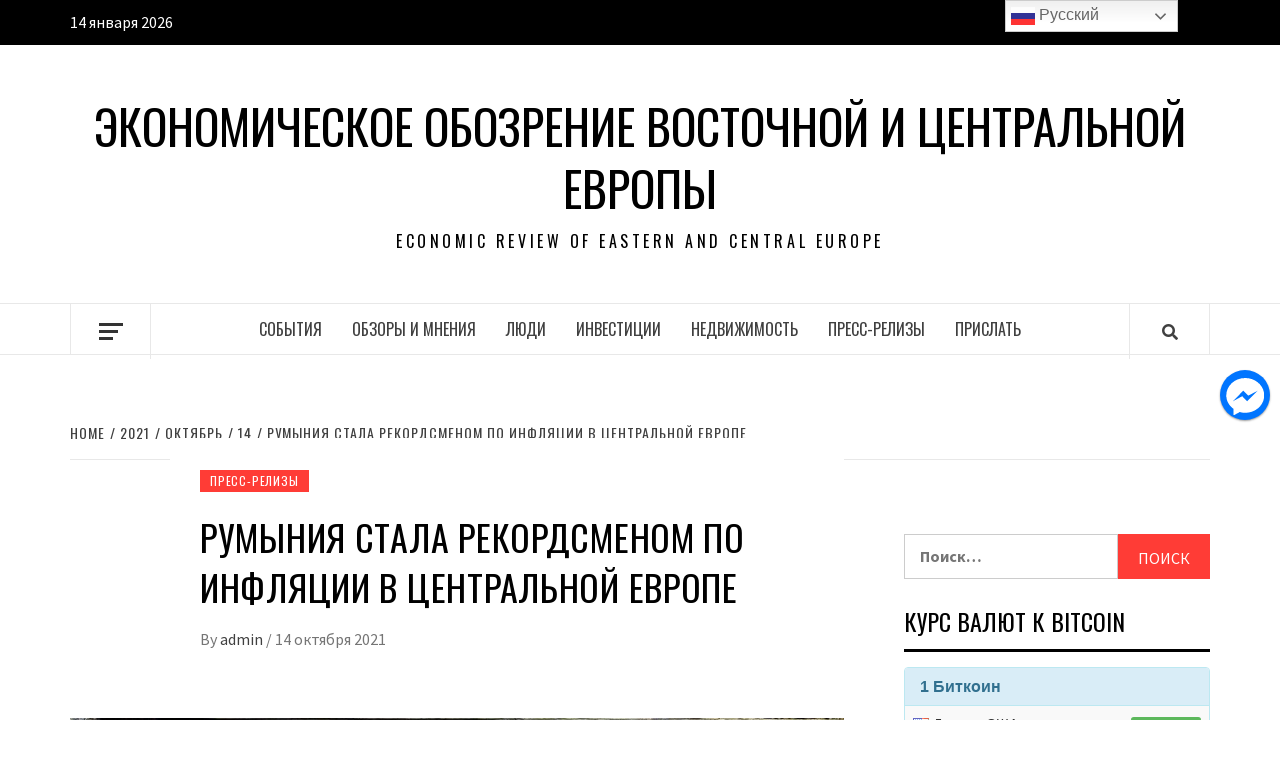

--- FILE ---
content_type: text/html; charset=UTF-8
request_url: https://erece.org/2021/10/14/rumyniya-stala-rekordsmenom-po-inflyatsii-v-tsentralnoj-evrope/
body_size: 17665
content:
<!doctype html>
<html lang="ru-RU">
<head>
    <meta charset="UTF-8">
    <meta name="viewport" content="width=device-width, initial-scale=1">
    <link rel="profile" href="http://gmpg.org/xfn/11">

    <title>Румыния стала рекордсменом по инфляции в Центральной Европе &#8212; Экономическое обозрение Восточной и Центральной Европы</title>
<meta name='robots' content='max-image-preview:large' />
<link rel='dns-prefetch' href='//fonts.googleapis.com' />
<link rel="alternate" type="application/rss+xml" title="Экономическое обозрение Восточной и Центральной Европы &raquo; Лента" href="https://erece.org/feed/" />
		<!-- This site uses the Google Analytics by MonsterInsights plugin v8.11.0 - Using Analytics tracking - https://www.monsterinsights.com/ -->
							<script
				src="//www.googletagmanager.com/gtag/js?id=UA-188669797-1"  data-cfasync="false" data-wpfc-render="false" type="text/javascript" async></script>
			<script data-cfasync="false" data-wpfc-render="false" type="text/javascript">
				var mi_version = '8.11.0';
				var mi_track_user = true;
				var mi_no_track_reason = '';
				
								var disableStrs = [
															'ga-disable-UA-188669797-1',
									];

				/* Function to detect opted out users */
				function __gtagTrackerIsOptedOut() {
					for (var index = 0; index < disableStrs.length; index++) {
						if (document.cookie.indexOf(disableStrs[index] + '=true') > -1) {
							return true;
						}
					}

					return false;
				}

				/* Disable tracking if the opt-out cookie exists. */
				if (__gtagTrackerIsOptedOut()) {
					for (var index = 0; index < disableStrs.length; index++) {
						window[disableStrs[index]] = true;
					}
				}

				/* Opt-out function */
				function __gtagTrackerOptout() {
					for (var index = 0; index < disableStrs.length; index++) {
						document.cookie = disableStrs[index] + '=true; expires=Thu, 31 Dec 2099 23:59:59 UTC; path=/';
						window[disableStrs[index]] = true;
					}
				}

				if ('undefined' === typeof gaOptout) {
					function gaOptout() {
						__gtagTrackerOptout();
					}
				}
								window.dataLayer = window.dataLayer || [];

				window.MonsterInsightsDualTracker = {
					helpers: {},
					trackers: {},
				};
				if (mi_track_user) {
					function __gtagDataLayer() {
						dataLayer.push(arguments);
					}

					function __gtagTracker(type, name, parameters) {
						if (!parameters) {
							parameters = {};
						}

						if (parameters.send_to) {
							__gtagDataLayer.apply(null, arguments);
							return;
						}

						if (type === 'event') {
							
														parameters.send_to = monsterinsights_frontend.ua;
							__gtagDataLayer(type, name, parameters);
													} else {
							__gtagDataLayer.apply(null, arguments);
						}
					}

					__gtagTracker('js', new Date());
					__gtagTracker('set', {
						'developer_id.dZGIzZG': true,
											});
															__gtagTracker('config', 'UA-188669797-1', {"forceSSL":"true","link_attribution":"true"} );
										window.gtag = __gtagTracker;										(function () {
						/* https://developers.google.com/analytics/devguides/collection/analyticsjs/ */
						/* ga and __gaTracker compatibility shim. */
						var noopfn = function () {
							return null;
						};
						var newtracker = function () {
							return new Tracker();
						};
						var Tracker = function () {
							return null;
						};
						var p = Tracker.prototype;
						p.get = noopfn;
						p.set = noopfn;
						p.send = function () {
							var args = Array.prototype.slice.call(arguments);
							args.unshift('send');
							__gaTracker.apply(null, args);
						};
						var __gaTracker = function () {
							var len = arguments.length;
							if (len === 0) {
								return;
							}
							var f = arguments[len - 1];
							if (typeof f !== 'object' || f === null || typeof f.hitCallback !== 'function') {
								if ('send' === arguments[0]) {
									var hitConverted, hitObject = false, action;
									if ('event' === arguments[1]) {
										if ('undefined' !== typeof arguments[3]) {
											hitObject = {
												'eventAction': arguments[3],
												'eventCategory': arguments[2],
												'eventLabel': arguments[4],
												'value': arguments[5] ? arguments[5] : 1,
											}
										}
									}
									if ('pageview' === arguments[1]) {
										if ('undefined' !== typeof arguments[2]) {
											hitObject = {
												'eventAction': 'page_view',
												'page_path': arguments[2],
											}
										}
									}
									if (typeof arguments[2] === 'object') {
										hitObject = arguments[2];
									}
									if (typeof arguments[5] === 'object') {
										Object.assign(hitObject, arguments[5]);
									}
									if ('undefined' !== typeof arguments[1].hitType) {
										hitObject = arguments[1];
										if ('pageview' === hitObject.hitType) {
											hitObject.eventAction = 'page_view';
										}
									}
									if (hitObject) {
										action = 'timing' === arguments[1].hitType ? 'timing_complete' : hitObject.eventAction;
										hitConverted = mapArgs(hitObject);
										__gtagTracker('event', action, hitConverted);
									}
								}
								return;
							}

							function mapArgs(args) {
								var arg, hit = {};
								var gaMap = {
									'eventCategory': 'event_category',
									'eventAction': 'event_action',
									'eventLabel': 'event_label',
									'eventValue': 'event_value',
									'nonInteraction': 'non_interaction',
									'timingCategory': 'event_category',
									'timingVar': 'name',
									'timingValue': 'value',
									'timingLabel': 'event_label',
									'page': 'page_path',
									'location': 'page_location',
									'title': 'page_title',
								};
								for (arg in args) {
																		if (!(!args.hasOwnProperty(arg) || !gaMap.hasOwnProperty(arg))) {
										hit[gaMap[arg]] = args[arg];
									} else {
										hit[arg] = args[arg];
									}
								}
								return hit;
							}

							try {
								f.hitCallback();
							} catch (ex) {
							}
						};
						__gaTracker.create = newtracker;
						__gaTracker.getByName = newtracker;
						__gaTracker.getAll = function () {
							return [];
						};
						__gaTracker.remove = noopfn;
						__gaTracker.loaded = true;
						window['__gaTracker'] = __gaTracker;
					})();
									} else {
										console.log("");
					(function () {
						function __gtagTracker() {
							return null;
						}

						window['__gtagTracker'] = __gtagTracker;
						window['gtag'] = __gtagTracker;
					})();
									}
			</script>
				<!-- / Google Analytics by MonsterInsights -->
		<script type="text/javascript">
window._wpemojiSettings = {"baseUrl":"https:\/\/s.w.org\/images\/core\/emoji\/14.0.0\/72x72\/","ext":".png","svgUrl":"https:\/\/s.w.org\/images\/core\/emoji\/14.0.0\/svg\/","svgExt":".svg","source":{"concatemoji":"https:\/\/erece.org\/wp-includes\/js\/wp-emoji-release.min.js?ver=6.1.9"}};
/*! This file is auto-generated */
!function(e,a,t){var n,r,o,i=a.createElement("canvas"),p=i.getContext&&i.getContext("2d");function s(e,t){var a=String.fromCharCode,e=(p.clearRect(0,0,i.width,i.height),p.fillText(a.apply(this,e),0,0),i.toDataURL());return p.clearRect(0,0,i.width,i.height),p.fillText(a.apply(this,t),0,0),e===i.toDataURL()}function c(e){var t=a.createElement("script");t.src=e,t.defer=t.type="text/javascript",a.getElementsByTagName("head")[0].appendChild(t)}for(o=Array("flag","emoji"),t.supports={everything:!0,everythingExceptFlag:!0},r=0;r<o.length;r++)t.supports[o[r]]=function(e){if(p&&p.fillText)switch(p.textBaseline="top",p.font="600 32px Arial",e){case"flag":return s([127987,65039,8205,9895,65039],[127987,65039,8203,9895,65039])?!1:!s([55356,56826,55356,56819],[55356,56826,8203,55356,56819])&&!s([55356,57332,56128,56423,56128,56418,56128,56421,56128,56430,56128,56423,56128,56447],[55356,57332,8203,56128,56423,8203,56128,56418,8203,56128,56421,8203,56128,56430,8203,56128,56423,8203,56128,56447]);case"emoji":return!s([129777,127995,8205,129778,127999],[129777,127995,8203,129778,127999])}return!1}(o[r]),t.supports.everything=t.supports.everything&&t.supports[o[r]],"flag"!==o[r]&&(t.supports.everythingExceptFlag=t.supports.everythingExceptFlag&&t.supports[o[r]]);t.supports.everythingExceptFlag=t.supports.everythingExceptFlag&&!t.supports.flag,t.DOMReady=!1,t.readyCallback=function(){t.DOMReady=!0},t.supports.everything||(n=function(){t.readyCallback()},a.addEventListener?(a.addEventListener("DOMContentLoaded",n,!1),e.addEventListener("load",n,!1)):(e.attachEvent("onload",n),a.attachEvent("onreadystatechange",function(){"complete"===a.readyState&&t.readyCallback()})),(e=t.source||{}).concatemoji?c(e.concatemoji):e.wpemoji&&e.twemoji&&(c(e.twemoji),c(e.wpemoji)))}(window,document,window._wpemojiSettings);
</script>
<style type="text/css">
img.wp-smiley,
img.emoji {
	display: inline !important;
	border: none !important;
	box-shadow: none !important;
	height: 1em !important;
	width: 1em !important;
	margin: 0 0.07em !important;
	vertical-align: -0.1em !important;
	background: none !important;
	padding: 0 !important;
}
</style>
	<link rel='stylesheet' id='wp-block-library-css' href='https://erece.org/wp-includes/css/dist/block-library/style.min.css?ver=6.1.9' type='text/css' media='all' />
<link rel='stylesheet' id='classic-theme-styles-css' href='https://erece.org/wp-includes/css/classic-themes.min.css?ver=1' type='text/css' media='all' />
<style id='global-styles-inline-css' type='text/css'>
body{--wp--preset--color--black: #000000;--wp--preset--color--cyan-bluish-gray: #abb8c3;--wp--preset--color--white: #ffffff;--wp--preset--color--pale-pink: #f78da7;--wp--preset--color--vivid-red: #cf2e2e;--wp--preset--color--luminous-vivid-orange: #ff6900;--wp--preset--color--luminous-vivid-amber: #fcb900;--wp--preset--color--light-green-cyan: #7bdcb5;--wp--preset--color--vivid-green-cyan: #00d084;--wp--preset--color--pale-cyan-blue: #8ed1fc;--wp--preset--color--vivid-cyan-blue: #0693e3;--wp--preset--color--vivid-purple: #9b51e0;--wp--preset--gradient--vivid-cyan-blue-to-vivid-purple: linear-gradient(135deg,rgba(6,147,227,1) 0%,rgb(155,81,224) 100%);--wp--preset--gradient--light-green-cyan-to-vivid-green-cyan: linear-gradient(135deg,rgb(122,220,180) 0%,rgb(0,208,130) 100%);--wp--preset--gradient--luminous-vivid-amber-to-luminous-vivid-orange: linear-gradient(135deg,rgba(252,185,0,1) 0%,rgba(255,105,0,1) 100%);--wp--preset--gradient--luminous-vivid-orange-to-vivid-red: linear-gradient(135deg,rgba(255,105,0,1) 0%,rgb(207,46,46) 100%);--wp--preset--gradient--very-light-gray-to-cyan-bluish-gray: linear-gradient(135deg,rgb(238,238,238) 0%,rgb(169,184,195) 100%);--wp--preset--gradient--cool-to-warm-spectrum: linear-gradient(135deg,rgb(74,234,220) 0%,rgb(151,120,209) 20%,rgb(207,42,186) 40%,rgb(238,44,130) 60%,rgb(251,105,98) 80%,rgb(254,248,76) 100%);--wp--preset--gradient--blush-light-purple: linear-gradient(135deg,rgb(255,206,236) 0%,rgb(152,150,240) 100%);--wp--preset--gradient--blush-bordeaux: linear-gradient(135deg,rgb(254,205,165) 0%,rgb(254,45,45) 50%,rgb(107,0,62) 100%);--wp--preset--gradient--luminous-dusk: linear-gradient(135deg,rgb(255,203,112) 0%,rgb(199,81,192) 50%,rgb(65,88,208) 100%);--wp--preset--gradient--pale-ocean: linear-gradient(135deg,rgb(255,245,203) 0%,rgb(182,227,212) 50%,rgb(51,167,181) 100%);--wp--preset--gradient--electric-grass: linear-gradient(135deg,rgb(202,248,128) 0%,rgb(113,206,126) 100%);--wp--preset--gradient--midnight: linear-gradient(135deg,rgb(2,3,129) 0%,rgb(40,116,252) 100%);--wp--preset--duotone--dark-grayscale: url('#wp-duotone-dark-grayscale');--wp--preset--duotone--grayscale: url('#wp-duotone-grayscale');--wp--preset--duotone--purple-yellow: url('#wp-duotone-purple-yellow');--wp--preset--duotone--blue-red: url('#wp-duotone-blue-red');--wp--preset--duotone--midnight: url('#wp-duotone-midnight');--wp--preset--duotone--magenta-yellow: url('#wp-duotone-magenta-yellow');--wp--preset--duotone--purple-green: url('#wp-duotone-purple-green');--wp--preset--duotone--blue-orange: url('#wp-duotone-blue-orange');--wp--preset--font-size--small: 13px;--wp--preset--font-size--medium: 20px;--wp--preset--font-size--large: 36px;--wp--preset--font-size--x-large: 42px;--wp--preset--spacing--20: 0.44rem;--wp--preset--spacing--30: 0.67rem;--wp--preset--spacing--40: 1rem;--wp--preset--spacing--50: 1.5rem;--wp--preset--spacing--60: 2.25rem;--wp--preset--spacing--70: 3.38rem;--wp--preset--spacing--80: 5.06rem;}:where(.is-layout-flex){gap: 0.5em;}body .is-layout-flow > .alignleft{float: left;margin-inline-start: 0;margin-inline-end: 2em;}body .is-layout-flow > .alignright{float: right;margin-inline-start: 2em;margin-inline-end: 0;}body .is-layout-flow > .aligncenter{margin-left: auto !important;margin-right: auto !important;}body .is-layout-constrained > .alignleft{float: left;margin-inline-start: 0;margin-inline-end: 2em;}body .is-layout-constrained > .alignright{float: right;margin-inline-start: 2em;margin-inline-end: 0;}body .is-layout-constrained > .aligncenter{margin-left: auto !important;margin-right: auto !important;}body .is-layout-constrained > :where(:not(.alignleft):not(.alignright):not(.alignfull)){max-width: var(--wp--style--global--content-size);margin-left: auto !important;margin-right: auto !important;}body .is-layout-constrained > .alignwide{max-width: var(--wp--style--global--wide-size);}body .is-layout-flex{display: flex;}body .is-layout-flex{flex-wrap: wrap;align-items: center;}body .is-layout-flex > *{margin: 0;}:where(.wp-block-columns.is-layout-flex){gap: 2em;}.has-black-color{color: var(--wp--preset--color--black) !important;}.has-cyan-bluish-gray-color{color: var(--wp--preset--color--cyan-bluish-gray) !important;}.has-white-color{color: var(--wp--preset--color--white) !important;}.has-pale-pink-color{color: var(--wp--preset--color--pale-pink) !important;}.has-vivid-red-color{color: var(--wp--preset--color--vivid-red) !important;}.has-luminous-vivid-orange-color{color: var(--wp--preset--color--luminous-vivid-orange) !important;}.has-luminous-vivid-amber-color{color: var(--wp--preset--color--luminous-vivid-amber) !important;}.has-light-green-cyan-color{color: var(--wp--preset--color--light-green-cyan) !important;}.has-vivid-green-cyan-color{color: var(--wp--preset--color--vivid-green-cyan) !important;}.has-pale-cyan-blue-color{color: var(--wp--preset--color--pale-cyan-blue) !important;}.has-vivid-cyan-blue-color{color: var(--wp--preset--color--vivid-cyan-blue) !important;}.has-vivid-purple-color{color: var(--wp--preset--color--vivid-purple) !important;}.has-black-background-color{background-color: var(--wp--preset--color--black) !important;}.has-cyan-bluish-gray-background-color{background-color: var(--wp--preset--color--cyan-bluish-gray) !important;}.has-white-background-color{background-color: var(--wp--preset--color--white) !important;}.has-pale-pink-background-color{background-color: var(--wp--preset--color--pale-pink) !important;}.has-vivid-red-background-color{background-color: var(--wp--preset--color--vivid-red) !important;}.has-luminous-vivid-orange-background-color{background-color: var(--wp--preset--color--luminous-vivid-orange) !important;}.has-luminous-vivid-amber-background-color{background-color: var(--wp--preset--color--luminous-vivid-amber) !important;}.has-light-green-cyan-background-color{background-color: var(--wp--preset--color--light-green-cyan) !important;}.has-vivid-green-cyan-background-color{background-color: var(--wp--preset--color--vivid-green-cyan) !important;}.has-pale-cyan-blue-background-color{background-color: var(--wp--preset--color--pale-cyan-blue) !important;}.has-vivid-cyan-blue-background-color{background-color: var(--wp--preset--color--vivid-cyan-blue) !important;}.has-vivid-purple-background-color{background-color: var(--wp--preset--color--vivid-purple) !important;}.has-black-border-color{border-color: var(--wp--preset--color--black) !important;}.has-cyan-bluish-gray-border-color{border-color: var(--wp--preset--color--cyan-bluish-gray) !important;}.has-white-border-color{border-color: var(--wp--preset--color--white) !important;}.has-pale-pink-border-color{border-color: var(--wp--preset--color--pale-pink) !important;}.has-vivid-red-border-color{border-color: var(--wp--preset--color--vivid-red) !important;}.has-luminous-vivid-orange-border-color{border-color: var(--wp--preset--color--luminous-vivid-orange) !important;}.has-luminous-vivid-amber-border-color{border-color: var(--wp--preset--color--luminous-vivid-amber) !important;}.has-light-green-cyan-border-color{border-color: var(--wp--preset--color--light-green-cyan) !important;}.has-vivid-green-cyan-border-color{border-color: var(--wp--preset--color--vivid-green-cyan) !important;}.has-pale-cyan-blue-border-color{border-color: var(--wp--preset--color--pale-cyan-blue) !important;}.has-vivid-cyan-blue-border-color{border-color: var(--wp--preset--color--vivid-cyan-blue) !important;}.has-vivid-purple-border-color{border-color: var(--wp--preset--color--vivid-purple) !important;}.has-vivid-cyan-blue-to-vivid-purple-gradient-background{background: var(--wp--preset--gradient--vivid-cyan-blue-to-vivid-purple) !important;}.has-light-green-cyan-to-vivid-green-cyan-gradient-background{background: var(--wp--preset--gradient--light-green-cyan-to-vivid-green-cyan) !important;}.has-luminous-vivid-amber-to-luminous-vivid-orange-gradient-background{background: var(--wp--preset--gradient--luminous-vivid-amber-to-luminous-vivid-orange) !important;}.has-luminous-vivid-orange-to-vivid-red-gradient-background{background: var(--wp--preset--gradient--luminous-vivid-orange-to-vivid-red) !important;}.has-very-light-gray-to-cyan-bluish-gray-gradient-background{background: var(--wp--preset--gradient--very-light-gray-to-cyan-bluish-gray) !important;}.has-cool-to-warm-spectrum-gradient-background{background: var(--wp--preset--gradient--cool-to-warm-spectrum) !important;}.has-blush-light-purple-gradient-background{background: var(--wp--preset--gradient--blush-light-purple) !important;}.has-blush-bordeaux-gradient-background{background: var(--wp--preset--gradient--blush-bordeaux) !important;}.has-luminous-dusk-gradient-background{background: var(--wp--preset--gradient--luminous-dusk) !important;}.has-pale-ocean-gradient-background{background: var(--wp--preset--gradient--pale-ocean) !important;}.has-electric-grass-gradient-background{background: var(--wp--preset--gradient--electric-grass) !important;}.has-midnight-gradient-background{background: var(--wp--preset--gradient--midnight) !important;}.has-small-font-size{font-size: var(--wp--preset--font-size--small) !important;}.has-medium-font-size{font-size: var(--wp--preset--font-size--medium) !important;}.has-large-font-size{font-size: var(--wp--preset--font-size--large) !important;}.has-x-large-font-size{font-size: var(--wp--preset--font-size--x-large) !important;}
.wp-block-navigation a:where(:not(.wp-element-button)){color: inherit;}
:where(.wp-block-columns.is-layout-flex){gap: 2em;}
.wp-block-pullquote{font-size: 1.5em;line-height: 1.6;}
</style>
<link rel='stylesheet' id='zenwidgetcss-css' href='https://erece.org/wp-content/plugins/widget-for-yandex-zen/css/widget-for-yandex-zen.css?ver=6.1.9' type='text/css' media='all' />
<link rel='stylesheet' id='spu-public-css-css' href='https://erece.org/wp-content/plugins/popups/public/assets/css/public.css?ver=1.9.3.8' type='text/css' media='all' />
<link rel='stylesheet' id='font-awesome-v5-css' href='https://erece.org/wp-content/themes/elegant-magazine/assets/font-awesome-v5/css/fontawesome-all.min.css?ver=6.1.9' type='text/css' media='all' />
<link rel='stylesheet' id='bootstrap-css' href='https://erece.org/wp-content/themes/elegant-magazine/assets/bootstrap/css/bootstrap.min.css?ver=6.1.9' type='text/css' media='all' />
<link rel='stylesheet' id='slick-css' href='https://erece.org/wp-content/themes/elegant-magazine/assets/slick/css/slick.min.css?ver=6.1.9' type='text/css' media='all' />
<link rel='stylesheet' id='sidr-css' href='https://erece.org/wp-content/themes/elegant-magazine/assets/sidr/css/jquery.sidr.dark.css?ver=6.1.9' type='text/css' media='all' />
<link rel='stylesheet' id='elegant-magazine-google-fonts-css' href='https://fonts.googleapis.com/css?family=Oswald:300,400,700|Source%20Sans%20Pro:400,400i,700,700i&#038;subset=latin,latin-ext' type='text/css' media='all' />
<link rel='stylesheet' id='elegant-magazine-style-css' href='https://erece.org/wp-content/themes/elegant-magazine/style.css?ver=6.1.9' type='text/css' media='all' />
<style id='elegant-magazine-style-inline-css' type='text/css'>


                .top-masthead {
        background: #000000;
        }
        .top-masthead-overlay{
        background: rgba(0,0,0,0.75);
        }
        
                .top-masthead, .top-masthead a {
        color: #ffffff;

        }

    

        
</style>
<link rel='stylesheet' id='popup-messenger-css' href='https://erece.org/wp-content/plugins/wp-facebook-messenger/frontend/css/popup.css?ver=1.0.0' type='text/css' media='all' />
<link rel='stylesheet' id='messenger-css' href='https://erece.org/wp-content/plugins/wp-facebook-messenger/frontend/css/messenger.css?ver=1.0.1' type='text/css' media='all' />
<script type='text/javascript' src='https://erece.org/wp-content/plugins/google-analytics-for-wordpress/assets/js/frontend-gtag.min.js?ver=8.11.0' id='monsterinsights-frontend-script-js'></script>
<script data-cfasync="false" data-wpfc-render="false" type="text/javascript" id='monsterinsights-frontend-script-js-extra'>/* <![CDATA[ */
var monsterinsights_frontend = {"js_events_tracking":"true","download_extensions":"doc,pdf,ppt,zip,xls,docx,pptx,xlsx","inbound_paths":"[{\"path\":\"\\\/go\\\/\",\"label\":\"affiliate\"},{\"path\":\"\\\/recommend\\\/\",\"label\":\"affiliate\"}]","home_url":"https:\/\/erece.org","hash_tracking":"false","ua":"UA-188669797-1","v4_id":""};/* ]]> */
</script>
<script type='text/javascript' src='https://erece.org/wp-includes/js/jquery/jquery.min.js?ver=3.6.1' id='jquery-core-js'></script>
<script type='text/javascript' src='https://erece.org/wp-includes/js/jquery/jquery-migrate.min.js?ver=3.3.2' id='jquery-migrate-js'></script>
<script type='text/javascript' src='https://erece.org/wp-content/plugins/useful-banner-manager/scripts.js?ver=6.1.9' id='ubm-scripts-js'></script>
<link rel="https://api.w.org/" href="https://erece.org/wp-json/" /><link rel="alternate" type="application/json" href="https://erece.org/wp-json/wp/v2/posts/9753" /><link rel="EditURI" type="application/rsd+xml" title="RSD" href="https://erece.org/xmlrpc.php?rsd" />
<link rel="wlwmanifest" type="application/wlwmanifest+xml" href="https://erece.org/wp-includes/wlwmanifest.xml" />
<meta name="generator" content="WordPress 6.1.9" />
<link rel="canonical" href="https://erece.org/2021/10/14/rumyniya-stala-rekordsmenom-po-inflyatsii-v-tsentralnoj-evrope/" />
<link rel='shortlink' href='https://erece.org/?p=9753' />
<link rel="alternate" type="application/json+oembed" href="https://erece.org/wp-json/oembed/1.0/embed?url=https%3A%2F%2Ferece.org%2F2021%2F10%2F14%2Frumyniya-stala-rekordsmenom-po-inflyatsii-v-tsentralnoj-evrope%2F" />
<link rel="alternate" type="text/xml+oembed" href="https://erece.org/wp-json/oembed/1.0/embed?url=https%3A%2F%2Ferece.org%2F2021%2F10%2F14%2Frumyniya-stala-rekordsmenom-po-inflyatsii-v-tsentralnoj-evrope%2F&#038;format=xml" />
      <style>
      img.wp-post-image{ display: none !important; }
      </style>
          <style type="text/css">

        .chatHead{
            background: #0075FF url(https://erece.org/wp-content/plugins/wp-facebook-messenger/frontend/images/facebook-messenger.svg) center center no-repeat;
            background-size: 50% auto;
        }
        .drag-wrapper .thing .circle {
            background: #0075FF;
        }
        .nj-facebook-messenger {
            background: #0075FF url(https://erece.org/wp-content/plugins/wp-facebook-messenger/frontend/images/facebook-messenger.svg) 15px center no-repeat;
            background-size: auto 55%;
            padding: 8px 15px;
            color: #fff !important;
            border-radius: 3px;
            padding-left: 40px;
            display: inline-block;
            margin-top: 5px;
        }
        .send-app a {
            background: #0075FF        }
        .nj-facebook-messenger:hover {
            opacity: 0.8;
        }

    </style>
            <style type="text/css">
                        .site-title a,
            .site-description {
                color: #000000;
            }

                    </style>
        <link rel="icon" href="https://erece.org/wp-content/uploads/2018/02/cropped-eo-bkank-32x32.jpg" sizes="32x32" />
<link rel="icon" href="https://erece.org/wp-content/uploads/2018/02/cropped-eo-bkank-192x192.jpg" sizes="192x192" />
<link rel="apple-touch-icon" href="https://erece.org/wp-content/uploads/2018/02/cropped-eo-bkank-180x180.jpg" />
<meta name="msapplication-TileImage" content="https://erece.org/wp-content/uploads/2018/02/cropped-eo-bkank-270x270.jpg" />
</head>

<body class="post-template-default single single-post postid-9753 single-format-standard align-content-left disable-default-home-content">

<svg xmlns="http://www.w3.org/2000/svg" viewBox="0 0 0 0" width="0" height="0" focusable="false" role="none" style="visibility: hidden; position: absolute; left: -9999px; overflow: hidden;" ><defs><filter id="wp-duotone-dark-grayscale"><feColorMatrix color-interpolation-filters="sRGB" type="matrix" values=" .299 .587 .114 0 0 .299 .587 .114 0 0 .299 .587 .114 0 0 .299 .587 .114 0 0 " /><feComponentTransfer color-interpolation-filters="sRGB" ><feFuncR type="table" tableValues="0 0.49803921568627" /><feFuncG type="table" tableValues="0 0.49803921568627" /><feFuncB type="table" tableValues="0 0.49803921568627" /><feFuncA type="table" tableValues="1 1" /></feComponentTransfer><feComposite in2="SourceGraphic" operator="in" /></filter></defs></svg><svg xmlns="http://www.w3.org/2000/svg" viewBox="0 0 0 0" width="0" height="0" focusable="false" role="none" style="visibility: hidden; position: absolute; left: -9999px; overflow: hidden;" ><defs><filter id="wp-duotone-grayscale"><feColorMatrix color-interpolation-filters="sRGB" type="matrix" values=" .299 .587 .114 0 0 .299 .587 .114 0 0 .299 .587 .114 0 0 .299 .587 .114 0 0 " /><feComponentTransfer color-interpolation-filters="sRGB" ><feFuncR type="table" tableValues="0 1" /><feFuncG type="table" tableValues="0 1" /><feFuncB type="table" tableValues="0 1" /><feFuncA type="table" tableValues="1 1" /></feComponentTransfer><feComposite in2="SourceGraphic" operator="in" /></filter></defs></svg><svg xmlns="http://www.w3.org/2000/svg" viewBox="0 0 0 0" width="0" height="0" focusable="false" role="none" style="visibility: hidden; position: absolute; left: -9999px; overflow: hidden;" ><defs><filter id="wp-duotone-purple-yellow"><feColorMatrix color-interpolation-filters="sRGB" type="matrix" values=" .299 .587 .114 0 0 .299 .587 .114 0 0 .299 .587 .114 0 0 .299 .587 .114 0 0 " /><feComponentTransfer color-interpolation-filters="sRGB" ><feFuncR type="table" tableValues="0.54901960784314 0.98823529411765" /><feFuncG type="table" tableValues="0 1" /><feFuncB type="table" tableValues="0.71764705882353 0.25490196078431" /><feFuncA type="table" tableValues="1 1" /></feComponentTransfer><feComposite in2="SourceGraphic" operator="in" /></filter></defs></svg><svg xmlns="http://www.w3.org/2000/svg" viewBox="0 0 0 0" width="0" height="0" focusable="false" role="none" style="visibility: hidden; position: absolute; left: -9999px; overflow: hidden;" ><defs><filter id="wp-duotone-blue-red"><feColorMatrix color-interpolation-filters="sRGB" type="matrix" values=" .299 .587 .114 0 0 .299 .587 .114 0 0 .299 .587 .114 0 0 .299 .587 .114 0 0 " /><feComponentTransfer color-interpolation-filters="sRGB" ><feFuncR type="table" tableValues="0 1" /><feFuncG type="table" tableValues="0 0.27843137254902" /><feFuncB type="table" tableValues="0.5921568627451 0.27843137254902" /><feFuncA type="table" tableValues="1 1" /></feComponentTransfer><feComposite in2="SourceGraphic" operator="in" /></filter></defs></svg><svg xmlns="http://www.w3.org/2000/svg" viewBox="0 0 0 0" width="0" height="0" focusable="false" role="none" style="visibility: hidden; position: absolute; left: -9999px; overflow: hidden;" ><defs><filter id="wp-duotone-midnight"><feColorMatrix color-interpolation-filters="sRGB" type="matrix" values=" .299 .587 .114 0 0 .299 .587 .114 0 0 .299 .587 .114 0 0 .299 .587 .114 0 0 " /><feComponentTransfer color-interpolation-filters="sRGB" ><feFuncR type="table" tableValues="0 0" /><feFuncG type="table" tableValues="0 0.64705882352941" /><feFuncB type="table" tableValues="0 1" /><feFuncA type="table" tableValues="1 1" /></feComponentTransfer><feComposite in2="SourceGraphic" operator="in" /></filter></defs></svg><svg xmlns="http://www.w3.org/2000/svg" viewBox="0 0 0 0" width="0" height="0" focusable="false" role="none" style="visibility: hidden; position: absolute; left: -9999px; overflow: hidden;" ><defs><filter id="wp-duotone-magenta-yellow"><feColorMatrix color-interpolation-filters="sRGB" type="matrix" values=" .299 .587 .114 0 0 .299 .587 .114 0 0 .299 .587 .114 0 0 .299 .587 .114 0 0 " /><feComponentTransfer color-interpolation-filters="sRGB" ><feFuncR type="table" tableValues="0.78039215686275 1" /><feFuncG type="table" tableValues="0 0.94901960784314" /><feFuncB type="table" tableValues="0.35294117647059 0.47058823529412" /><feFuncA type="table" tableValues="1 1" /></feComponentTransfer><feComposite in2="SourceGraphic" operator="in" /></filter></defs></svg><svg xmlns="http://www.w3.org/2000/svg" viewBox="0 0 0 0" width="0" height="0" focusable="false" role="none" style="visibility: hidden; position: absolute; left: -9999px; overflow: hidden;" ><defs><filter id="wp-duotone-purple-green"><feColorMatrix color-interpolation-filters="sRGB" type="matrix" values=" .299 .587 .114 0 0 .299 .587 .114 0 0 .299 .587 .114 0 0 .299 .587 .114 0 0 " /><feComponentTransfer color-interpolation-filters="sRGB" ><feFuncR type="table" tableValues="0.65098039215686 0.40392156862745" /><feFuncG type="table" tableValues="0 1" /><feFuncB type="table" tableValues="0.44705882352941 0.4" /><feFuncA type="table" tableValues="1 1" /></feComponentTransfer><feComposite in2="SourceGraphic" operator="in" /></filter></defs></svg><svg xmlns="http://www.w3.org/2000/svg" viewBox="0 0 0 0" width="0" height="0" focusable="false" role="none" style="visibility: hidden; position: absolute; left: -9999px; overflow: hidden;" ><defs><filter id="wp-duotone-blue-orange"><feColorMatrix color-interpolation-filters="sRGB" type="matrix" values=" .299 .587 .114 0 0 .299 .587 .114 0 0 .299 .587 .114 0 0 .299 .587 .114 0 0 " /><feComponentTransfer color-interpolation-filters="sRGB" ><feFuncR type="table" tableValues="0.098039215686275 1" /><feFuncG type="table" tableValues="0 0.66274509803922" /><feFuncB type="table" tableValues="0.84705882352941 0.41960784313725" /><feFuncA type="table" tableValues="1 1" /></feComponentTransfer><feComposite in2="SourceGraphic" operator="in" /></filter></defs></svg>

<div id="page" class="site">
    <a class="skip-link screen-reader-text" href="#content">Skip to content</a>
            <div class="top-masthead ">
            <div class="container">
                <div class="row">
                                            <div class="col-xs-12 col-sm-12 col-md-8 device-center">
                                                                    <span class="topbar-date">
                                        14 января 2026                                    </span>

                               
                                                        </div>
                                                                <div class="col-xs-12 col-sm-12 col-md-4 pull-right">
                                                    </div>
                                    </div>
            </div>
        </div> <!--    Topbar Ends-->
        <header id="masthead" class="site-header">
                <div class="masthead-banner " data-background="">
			<!-- <div style="margin-bottom:50px;">
				<center><a href="https://itcmchina.com/" target="_blank"><img src="https://erece.org/wp-content/uploads/2022/05/ITCMC_CTWC_2022_730x90_EN.jpg" border="0" alt="IT&CM China and CTW China"></a></center>
			</div> -->
            <div class="container">
                <div class="row">
                    <div class="col-md-12">
                        <div class="site-branding">
                                                            <p class="site-title font-family-1">
                                    <a href="https://erece.org/" rel="home">Экономическое обозрение Восточной и Центральной Европы</a>
                                </p>
                            
                                                            <p class="site-description">Economic Review of Eastern and Central Europe</p>
                                                    </div>
                    </div>
                </div>
            </div>
        </div>
        <nav id="site-navigation" class="main-navigation">
            <div class="container">
                <div class="row">
                    <div class="col-md-12">
                        <div class="navigation-container">
                                                            <span class="offcanvas">
                                     <a href="#offcanvasCollapse" class="offcanvas-nav">
                                           <div class="offcanvas-menu">
                                               <span class="mbtn-top"></span>
                                               <span class="mbtn-mid"></span>
                                               <span class="mbtn-bot"></span>
                                           </div>
                                       </a>
                                </span>
                                                        <span class="af-search-click icon-search">
                                <a href="#"><i class="fa fa-search"></i></a>
                            </span>
                            <button class="toggle-menu" aria-controls="primary-menu">
                                <span class="screen-reader-text">Primary Menu</span>
                                 <i class="ham"></i>
                            </button>
                            <div class="menu main-menu"><ul id="primary-menu" class="menu"><li id="menu-item-1726" class="menu-item menu-item-type-taxonomy menu-item-object-category menu-item-1726"><a href="https://erece.org/sobytia/">События</a></li>
<li id="menu-item-2307" class="menu-item menu-item-type-taxonomy menu-item-object-category menu-item-2307"><a href="https://erece.org/analitycs/">Обзоры и Мнения</a></li>
<li id="menu-item-2187" class="menu-item menu-item-type-taxonomy menu-item-object-category menu-item-2187"><a href="https://erece.org/lyudi/">Люди</a></li>
<li id="menu-item-2170" class="menu-item menu-item-type-taxonomy menu-item-object-category menu-item-2170"><a href="https://erece.org/investitsii/">Инвестиции</a></li>
<li id="menu-item-4604" class="menu-item menu-item-type-taxonomy menu-item-object-category menu-item-4604"><a href="https://erece.org/property/">Недвижимость</a></li>
<li id="menu-item-2124" class="menu-item menu-item-type-taxonomy menu-item-object-category current-post-ancestor current-menu-parent current-post-parent menu-item-2124"><a href="https://erece.org/press-relizy/">Пресс-Релизы</a></li>
<li id="menu-item-2177" class="menu-item menu-item-type-post_type menu-item-object-page menu-item-2177"><a href="https://erece.org/prislat-press-reliz-prislat-novost/">Прислать</a></li>
</ul></div>                        </div>
                    </div>
                </div>
            </div>
        </nav>
    </header>

    <div id="af-search-wrap">
        <div class="af-search-box table-block">
            <div class="table-block-child v-center text-center">
                <form role="search" method="get" class="search-form" action="https://erece.org/">
				<label>
					<span class="screen-reader-text">Найти:</span>
					<input type="search" class="search-field" placeholder="Поиск&hellip;" value="" name="s" />
				</label>
				<input type="submit" class="search-submit" value="Поиск" />
			</form>            </div>
        </div>
        <div class="af-search-close af-search-click">
            <span></span>
            <span></span>
        </div>
    </div>

        <div id="content" class="site-content">
    

        <div class="em-breadcrumbs font-family-1">
            <div class="container">
                <div class="row">
                    <div class="col-sm-12">
                        <div role="navigation" aria-label="Breadcrumbs" class="breadcrumb-trail breadcrumbs" itemprop="breadcrumb"><ul class="trail-items" itemscope itemtype="http://schema.org/BreadcrumbList"><meta name="numberOfItems" content="5" /><meta name="itemListOrder" content="Ascending" /><li itemprop="itemListElement" itemscope itemtype="http://schema.org/ListItem" class="trail-item trail-begin"><a href="https://erece.org/" rel="home" itemprop="item"><span itemprop="name">Home</span></a><meta itemprop="position" content="1" /></li><li itemprop="itemListElement" itemscope itemtype="http://schema.org/ListItem" class="trail-item"><a href="https://erece.org/2021/" itemprop="item"><span itemprop="name">2021</span></a><meta itemprop="position" content="2" /></li><li itemprop="itemListElement" itemscope itemtype="http://schema.org/ListItem" class="trail-item"><a href="https://erece.org/2021/10/" itemprop="item"><span itemprop="name">Октябрь</span></a><meta itemprop="position" content="3" /></li><li itemprop="itemListElement" itemscope itemtype="http://schema.org/ListItem" class="trail-item"><a href="https://erece.org/2021/10/14/" itemprop="item"><span itemprop="name">14</span></a><meta itemprop="position" content="4" /></li><li itemprop="itemListElement" itemscope itemtype="http://schema.org/ListItem" class="trail-item trail-end"><a href="https://erece.org/2021/10/14/rumyniya-stala-rekordsmenom-po-inflyatsii-v-tsentralnoj-evrope/" itemprop="item"><span itemprop="name">Румыния стала рекордсменом по инфляции в Центральной Европе</span></a><meta itemprop="position" content="5" /></li></ul></div>                    </div>
                </div>
            </div>
        </div>


   
    <div id="primary" class="content-area">
        <main id="main" class="site-main">

                            <article id="post-9753" class="post-9753 post type-post status-publish format-standard has-post-thumbnail hentry category-press-relizy">
                    <header class="entry-header">
                    <div class="post-thumbnail full-width-image">
                    <img width="1024" height="576" src="https://erece.org/wp-content/uploads/2021/10/14.10-2-1024x576.jpg" class="attachment-elegant-magazine-featured size-elegant-magazine-featured wp-post-image" alt="" decoding="async" srcset="https://erece.org/wp-content/uploads/2021/10/14.10-2-1024x576.jpg 1024w, https://erece.org/wp-content/uploads/2021/10/14.10-2-800x450.jpg 800w, https://erece.org/wp-content/uploads/2021/10/14.10-2-768x432.jpg 768w, https://erece.org/wp-content/uploads/2021/10/14.10-2.jpg 1200w" sizes="(max-width: 1024px) 100vw, 1024px" />                </div>
            
            <div class="header-details-wrapper">
        <div class="entry-header-details">
                                        <div class="figure-categories figure-categories-bg">
                                        <span class="cat-links"> <a href="https://erece.org/press-relizy/" rel="category tag">Пресс-Релизы</a></span>                </div>
                        <h1 class="entry-title">Румыния стала рекордсменом по инфляции в Центральной Европе</h1>                                        <div class="post-item-metadata entry-meta">
                            <span class="item-metadata posts-author">
            <span class="">By</span>
            <a href="https://erece.org/author/admin/">
                admin            </a>
        </span>
        <span class="">/</span>
        <span class="item-metadata posts-date">
            14 октября 2021        </span>
                        </div>
                    </div>
    </div>
</header><!-- .entry-header -->





                    <div class="entry-content-wrap">
                                        <div class="entry-content">
                <p><img decoding="async" loading="lazy" class="aligncenter size-full wp-image-9754" src="https://erece.org/wp-content/uploads/2021/10/14.10-2.jpg" alt="" width="1200" height="675" srcset="https://erece.org/wp-content/uploads/2021/10/14.10-2.jpg 1200w, https://erece.org/wp-content/uploads/2021/10/14.10-2-800x450.jpg 800w, https://erece.org/wp-content/uploads/2021/10/14.10-2-768x432.jpg 768w, https://erece.org/wp-content/uploads/2021/10/14.10-2-1024x576.jpg 1024w" sizes="(max-width: 1200px) 100vw, 1200px" /></p>
<p><strong>Румыния стала первой страной Центральной Европы, где инфляция превысила 6%.</strong></p>
<p>В сентябре инфляция в стране ускорилась до 6,3% против 5,25%, зафиксированных в августе. Это самый высокий показатель за последние 10 лет. Таким образом, Румынии удалось «побить» рекорд Польши (5,7% в сентябре) и Венгрии (5,5%).</p>
<p>Темпы роста инфляции в Румынии поразили даже экономистов. Еще в июне цены там росли темпом 3,9% годовых, в июле это было уже 5,0%, а в августе – 5,3%. Впрочем, лихорадит весь регион. Самую высокую за 13 последних лет инфляцию зафиксировала Чехия.</p>
<p><em>Фото: Pixabay</em></p>
                                    <div class="post-item-metadata entry-meta">
                                            </div>
                                            </div><!-- .entry-content -->
            <footer class="entry-footer">
                            </footer>


    

<div class="em-reated-posts clearfix">
            <h2 class="related-title">
            Также интересно:        </h2>
        <ul>
                    <li>
                <h3 class="article-title"><a href="https://erece.org/2022/07/11/litva-rasshirila-ogranicheniya-na-tranzit-tovarov-v-kaliningrad/" rel="bookmark">Литва расширила ограничения на транзит товаров в Калининград</a>
            </h3>                <div class="grid-item-metadata">
                            <span class="item-metadata posts-author">
            <span class="">By</span>
            <a href="https://erece.org/author/oc/">
                OC            </a>
        </span>
        <span class="">/</span>
        <span class="item-metadata posts-date">
            11 июля 2022        </span>
                        </div>
            </li>
                    <li>
                <h3 class="article-title"><a href="https://erece.org/2022/07/07/s-nachala-goda-iz-knr-v-evropu-cherez-kazahstan-proshli-3-tys-gruzovyh-poezdov/" rel="bookmark">С начала года из КНР в Европу через Казахстан прошли 3 тыс. грузовых поездов</a>
            </h3>                <div class="grid-item-metadata">
                            <span class="item-metadata posts-author">
            <span class="">By</span>
            <a href="https://erece.org/author/oc/">
                OC            </a>
        </span>
        <span class="">/</span>
        <span class="item-metadata posts-date">
            7 июля 2022        </span>
                        </div>
            </li>
                    <li>
                <h3 class="article-title"><a href="https://erece.org/2022/07/06/poezdom-iz-kieva-v-varshavu-za-chetyre-chasa/" rel="bookmark">Поездом из Киева в Варшаву за четыре часа</a>
            </h3>                <div class="grid-item-metadata">
                            <span class="item-metadata posts-author">
            <span class="">By</span>
            <a href="https://erece.org/author/oc/">
                OC            </a>
        </span>
        <span class="">/</span>
        <span class="item-metadata posts-date">
            6 июля 2022        </span>
                        </div>
            </li>
                    <li>
                <h3 class="article-title"><a href="https://erece.org/2022/07/01/obyom-eksporta-spg-iz-ssha-v-es-vpervye-prevysil-postavki-gazproma/" rel="bookmark">Объём экспорта СПГ из США в ЕС впервые превысил поставки «Газпрома»</a>
            </h3>                <div class="grid-item-metadata">
                            <span class="item-metadata posts-author">
            <span class="">By</span>
            <a href="https://erece.org/author/oc/">
                OC            </a>
        </span>
        <span class="">/</span>
        <span class="item-metadata posts-date">
            1 июля 2022        </span>
                        </div>
            </li>
                    <li>
                <h3 class="article-title"><a href="https://erece.org/2022/06/23/chehiya-priostanovila-vydachu-viz-i-vnzh-grazhdanam-rf-i-belarusi/" rel="bookmark">Чехия приостановила выдачу виз и ВНЖ гражданам РФ и Беларуси</a>
            </h3>                <div class="grid-item-metadata">
                            <span class="item-metadata posts-author">
            <span class="">By</span>
            <a href="https://erece.org/author/oc/">
                OC            </a>
        </span>
        <span class="">/</span>
        <span class="item-metadata posts-date">
            23 июня 2022        </span>
                        </div>
            </li>
            </ul>
</div>



	<nav class="navigation post-navigation" aria-label="Записи">
		<h2 class="screen-reader-text">Навигация по записям</h2>
		<div class="nav-links"><div class="nav-previous"><a href="https://erece.org/2021/10/14/mail-ru-provedyot-rebrending/" rel="prev">Mail.ru проведёт ребрендинг</a></div><div class="nav-next"><a href="https://erece.org/2021/10/14/obyavleny-laureaty-nobelevskoj-premii-po-ekonomike-2021-goda/" rel="next">Объявлены лауреаты Нобелевской премии по экономике 2021 года</a></div></div>
	</nav>                    </div>
                </article>
            
        </main><!-- #main -->
    </div><!-- #primary -->



<aside id="secondary" class="widget-area">
    <div class="theiaStickySidebar">
	    <div id="custom_html-4" class="widget_text widget elegant-widget widget_custom_html"><div class="textwidget custom-html-widget"><!-- Yandex.Metrika counter -->
<script type="text/javascript" >
    (function (d, w, c) {
        (w[c] = w[c] || []).push(function() {
            try {
                w.yaCounter49486051 = new Ya.Metrika2({
                    id:49486051,
                    clickmap:true,
                    trackLinks:true,
                    accurateTrackBounce:true,
                    webvisor:true
                });
            } catch(e) { }
        });

        var n = d.getElementsByTagName("script")[0],
            s = d.createElement("script"),
            f = function () { n.parentNode.insertBefore(s, n); };
        s.type = "text/javascript";
        s.async = true;
        s.src = "https://mc.yandex.ru/metrika/tag.js";

        if (w.opera == "[object Opera]") {
            d.addEventListener("DOMContentLoaded", f, false);
        } else { f(); }
    })(document, window, "yandex_metrika_callbacks2");
</script>
<noscript><div><img src="https://mc.yandex.ru/watch/49486051" style="position:absolute; left:-9999px;" alt="" /></div></noscript>
<!-- /Yandex.Metrika counter -->

<!-- Global site tag (gtag.js) - Google Analytics -->
<script async src="https://www.googletagmanager.com/gtag/js?id=UA-121246599-1"></script>
<script>
  window.dataLayer = window.dataLayer || [];
  function gtag(){dataLayer.push(arguments);}
  gtag('js', new Date());

  gtag('config', 'UA-121246599-1');
</script>
</div></div><div id="search-2" class="widget elegant-widget widget_search"><form role="search" method="get" class="search-form" action="https://erece.org/">
				<label>
					<span class="screen-reader-text">Найти:</span>
					<input type="search" class="search-field" placeholder="Поиск&hellip;" value="" name="s" />
				</label>
				<input type="submit" class="search-submit" value="Поиск" />
			</form></div><div id="erw_exchange_rates_widget-2" class="widget elegant-widget widget_erw_exchange_rates_widget"><h2 class="widget-title widget-title-1"><span>Курс валют к BitCoin</span></h2><iframe title="Курс валют: CurrencyRate.Today" src="https://currencyrate.today/load-exchangerates?lg=ru&tz=0&fm=BTC&to=USD%2CGBP%2CAUD%2CCNY%2CJPY%2CRUB&st=info&cd=&am=1&wp=erw" height="312" width="100%" frameborder="0" scrolling="no" class="erw-iframe" name="erw-exchange-rates-widget"></iframe><p><a href="https://btc.ru.currencyrate.today" class="erw-base-currency-link">CurrencyRate</a></p></div><div id="zen_widget-4" class="widget elegant-widget widget_zen_widget"><h2 class="widget-title widget-title-1"><span>Отдых и Рекреация</span></h2><div class="zenimage"><a href="https://dzen.ru/a/XMrdUgJhLACzbvXc?feed_exp=ordinary_feed&from=channel&integration=yandex&place=more&secdata=CNzyw8OnLSABUA9qAQGQAQA%3D&rid=3451311441.1952.1768417935384.50683&" target="_blank"><img src="https://avatars.dzeninfra.ru/get-zen_doc/235990/pub_5ccadd5202612c00b36ef5dc_5ccadd56bf32e000b08ba750/smart_crop_344x194" width="330" height="186" /><div class="zenimage_text"><div height=100%"><img src="https://erece.org/wp-content/plugins/widget-for-yandex-zen/images/zen_logo_red_32.png" align="left" hspace="7px" vspace="8px" /></div><div><span>День Киева</span></div></div></a></div><div class="zenimage"><a href="https://dzen.ru/a/XMLJGb__ZACzAhbl?feed_exp=ordinary_feed&from=channel&integration=yandex&place=more&secdata=CKuTiselLSABUA9qAQGQAQA%3D&rid=3451311441.1952.1768417935384.50683&" target="_blank"><img src="https://erece.org/wp-content/plugins/widget-for-yandex-zen/images/zen_empty.png" width="330" height="186" /><div class="zenimage_text"><div height=100%"><img src="https://erece.org/wp-content/plugins/widget-for-yandex-zen/images/zen_logo_red_32.png" align="left" hspace="7px" vspace="8px" /></div><div><span>Безвиз для украинцев при посещении Эквадора, Северной Македонии</span></div></div></a></div><div class="zenimage"><a href="https://dzen.ru/a/XKtVhzrZrACvLKK_?feed_exp=ordinary_feed&from=channel&integration=yandex&place=more&secdata=CJeeo%2BqfLSABUA9qAQGQAQA%3D&rid=3451311441.1952.1768417935384.50683&" target="_blank"><img src="https://avatars.dzeninfra.ru/get-zen_doc/111343/pub_5cab55873ad9ac00af2ca2bf_5cab5616dc9f5800afde77e8/smart_crop_344x194" width="330" height="186" /><div class="zenimage_text"><div height=100%"><img src="https://erece.org/wp-content/plugins/widget-for-yandex-zen/images/zen_logo_red_32.png" align="left" hspace="7px" vspace="8px" /></div><div><span>Мега аэропорт открылся в Стамбуле</span></div></div></a></div><div class="zenimage"><a href="https://dzen.ru/a/XJJCf_VonACz2ZfB?feed_exp=ordinary_feed&from=channel&integration=yandex&place=more&secdata=COCD1tqZLSABUA9qAQGQAQA%3D&rid=3451311441.1952.1768417935384.50683&" target="_blank"><img src="https://avatars.dzeninfra.ru/get-zen_doc/1533968/pub_5c92427ff5689c00b3d997c1_5c9242bd18209f00b3547393/smart_crop_344x194" width="330" height="186" /><div class="zenimage_text"><div height=100%"><img src="https://erece.org/wp-content/plugins/widget-for-yandex-zen/images/zen_logo_red_32.png" align="left" hspace="7px" vspace="8px" /></div><div><span>В польской туристической индустрии наметились мощные сдвиги к лучшему</span></div></div></a></div><div class="zenimage"><a href="https://dzen.ru/a/XCTzWoJdIACrc_Nz?feed_exp=ordinary_feed&from=channel&integration=yandex&place=more&secdata=COXo34L%2FLCABUA9qAQGQAQA%3D&rid=3451311441.1952.1768417935384.50683&" target="_blank"><img src="https://avatars.dzeninfra.ru/get-zen_doc/1107063/pub_5c24f35a825d2000ab73f373_5c24f368513acf00aa745dcb/smart_crop_344x194" width="330" height="186" /><div class="zenimage_text"><div height=100%"><img src="https://erece.org/wp-content/plugins/widget-for-yandex-zen/images/zen_logo_red_32.png" align="left" hspace="7px" vspace="8px" /></div><div><span>Тунис, практическое руководство. Что, как и за сколько?</span></div></div></a></div></div>    </div>
</aside><!-- #secondary -->


</div>

    <div id="sidr" class="primary-background">
        <a class="sidr-class-sidr-button-close" href="#sidr-nav"><i class="far primary-footer fa-window-close"></i></a>
        <div id="nav_menu-2" class="widget elegant-widget widget_nav_menu"><div class="menu-footer-menu-container"><ul id="menu-footer-menu" class="menu"><li id="menu-item-3638" class="menu-item menu-item-type-post_type menu-item-object-page menu-item-3638"><a href="https://erece.org/o-proekte-redaktsiya/">О проекте. Редакция</a></li>
<li id="menu-item-3639" class="menu-item menu-item-type-post_type menu-item-object-page menu-item-3639"><a href="https://erece.org/prislat-press-reliz-prislat-novost/">Прислать Пресс-Релиз | Прислать Новость</a></li>
<li id="menu-item-3640" class="menu-item menu-item-type-post_type menu-item-object-page menu-item-3640"><a href="https://erece.org/privacy-policy/">Privacy Policy</a></li>
<li id="menu-item-4568" class="menu-item menu-item-type-custom menu-item-object-custom menu-item-4568"><a href="https://www.linkedin.com/company/erece/">Мы в LinkedIn</a></li>
<li id="menu-item-4569" class="menu-item menu-item-type-custom menu-item-object-custom menu-item-4569"><a href="https://www.facebook.com/erece.org">Мы в Facebook</a></li>
<li id="menu-item-4588" class="menu-item menu-item-type-custom menu-item-object-custom menu-item-4588"><a href="https://twitter.com/EreceOrg">Mы в Twitter</a></li>
<li id="menu-item-4698" class="menu-item menu-item-type-custom menu-item-object-custom menu-item-4698"><a href="https://vk.com/economicrevew">Мы в VK</a></li>
<li id="menu-item-7936" class="menu-item menu-item-type-custom menu-item-object-custom menu-item-7936"><a href="https://zen.yandex.ru/id/5beab06e35713d00aa21d6de">Мы в Yandex.ZEN</a></li>
<li id="menu-item-3741" class="menu-item menu-item-type-custom menu-item-object-custom menu-item-3741"><a href="#">Информация для аудитории 18+</a></li>
</ul></div></div><div id="tag_cloud-2" class="widget elegant-widget widget_tag_cloud"><h2 class="widget-title widget-title-1"><span>Метки</span></h2><div class="tagcloud"><a href="https://erece.org/tag/bolgariya/" class="tag-cloud-link tag-link-96 tag-link-position-1" style="font-size: 11.433962264151pt;" aria-label="Болгария (12 элементов)">Болгария</a>
<a href="https://erece.org/tag/varshava/" class="tag-cloud-link tag-link-40 tag-link-position-2" style="font-size: 12.358490566038pt;" aria-label="Варшава (14 элементов)">Варшава</a>
<a href="https://erece.org/tag/germaniya/" class="tag-cloud-link tag-link-172 tag-link-position-3" style="font-size: 11.433962264151pt;" aria-label="Германия (12 элементов)">Германия</a>
<a href="https://erece.org/tag/es/" class="tag-cloud-link tag-link-104 tag-link-position-4" style="font-size: 10.509433962264pt;" aria-label="ЕС (10 элементов)">ЕС</a>
<a href="https://erece.org/tag/evropa/" class="tag-cloud-link tag-link-153 tag-link-position-5" style="font-size: 11.433962264151pt;" aria-label="Европа (12 элементов)">Европа</a>
<a href="https://erece.org/tag/evrosoyuz/" class="tag-cloud-link tag-link-373 tag-link-position-6" style="font-size: 11.433962264151pt;" aria-label="Евросоюз (12 элементов)">Евросоюз</a>
<a href="https://erece.org/tag/rossiya/" class="tag-cloud-link tag-link-106 tag-link-position-7" style="font-size: 18.433962264151pt;" aria-label="Россия (43 элемента)">Россия</a>
<a href="https://erece.org/tag/ssha/" class="tag-cloud-link tag-link-144 tag-link-position-8" style="font-size: 13.943396226415pt;" aria-label="США (19 элементов)">США</a>
<a href="https://erece.org/tag/ukraina/" class="tag-cloud-link tag-link-85 tag-link-position-9" style="font-size: 18.698113207547pt;" aria-label="Украина (45 элементов)">Украина</a>
<a href="https://erece.org/tag/belarus/" class="tag-cloud-link tag-link-80 tag-link-position-10" style="font-size: 18.169811320755pt;" aria-label="беларусь (41 элемент)">беларусь</a>
<a href="https://erece.org/tag/biznes/" class="tag-cloud-link tag-link-79 tag-link-position-11" style="font-size: 13.018867924528pt;" aria-label="бизнес (16 элементов)">бизнес</a>
<a href="https://erece.org/tag/bitkoin/" class="tag-cloud-link tag-link-32 tag-link-position-12" style="font-size: 8pt;" aria-label="биткоин (6 элементов)">биткоин</a>
<a href="https://erece.org/tag/vystavka/" class="tag-cloud-link tag-link-39 tag-link-position-13" style="font-size: 12.358490566038pt;" aria-label="выставка (14 элементов)">выставка</a>
<a href="https://erece.org/tag/gaz/" class="tag-cloud-link tag-link-154 tag-link-position-14" style="font-size: 9.9811320754717pt;" aria-label="газ (9 элементов)">газ</a>
<a href="https://erece.org/tag/evro/" class="tag-cloud-link tag-link-185 tag-link-position-15" style="font-size: 8pt;" aria-label="евро (6 элементов)">евро</a>
<a href="https://erece.org/tag/evrozona/" class="tag-cloud-link tag-link-149 tag-link-position-16" style="font-size: 10.509433962264pt;" aria-label="еврозона (10 элементов)">еврозона</a>
<a href="https://erece.org/tag/evropejskij-soyuz/" class="tag-cloud-link tag-link-37 tag-link-position-17" style="font-size: 10.509433962264pt;" aria-label="европейский союз (10 элементов)">европейский союз</a>
<a href="https://erece.org/tag/zarplata/" class="tag-cloud-link tag-link-267 tag-link-position-18" style="font-size: 8pt;" aria-label="зарплата (6 элементов)">зарплата</a>
<a href="https://erece.org/tag/investitsii/" class="tag-cloud-link tag-link-25 tag-link-position-19" style="font-size: 18.169811320755pt;" aria-label="инвестиции (41 элемент)">инвестиции</a>
<a href="https://erece.org/tag/kiev/" class="tag-cloud-link tag-link-256 tag-link-position-20" style="font-size: 8pt;" aria-label="киев (6 элементов)">киев</a>
<a href="https://erece.org/tag/kitaj/" class="tag-cloud-link tag-link-81 tag-link-position-21" style="font-size: 18.037735849057pt;" aria-label="китай (40 элементов)">китай</a>
<a href="https://erece.org/tag/konferentsiya/" class="tag-cloud-link tag-link-123 tag-link-position-22" style="font-size: 9.9811320754717pt;" aria-label="конференция (9 элементов)">конференция</a>
<a href="https://erece.org/tag/kriptovalyuta/" class="tag-cloud-link tag-link-93 tag-link-position-23" style="font-size: 8.6603773584906pt;" aria-label="криптовалюта (7 элементов)">криптовалюта</a>
<a href="https://erece.org/tag/latviya/" class="tag-cloud-link tag-link-36 tag-link-position-24" style="font-size: 8pt;" aria-label="латвия (6 элементов)">латвия</a>
<a href="https://erece.org/tag/litva/" class="tag-cloud-link tag-link-38 tag-link-position-25" style="font-size: 8pt;" aria-label="литва (6 элементов)">литва</a>
<a href="https://erece.org/tag/moldova/" class="tag-cloud-link tag-link-56 tag-link-position-26" style="font-size: 14.471698113208pt;" aria-label="молдова (21 элемент)">молдова</a>
<a href="https://erece.org/tag/moskva/" class="tag-cloud-link tag-link-59 tag-link-position-27" style="font-size: 10.509433962264pt;" aria-label="москва (10 элементов)">москва</a>
<a href="https://erece.org/tag/nalogi/" class="tag-cloud-link tag-link-69 tag-link-position-28" style="font-size: 9.3207547169811pt;" aria-label="налоги (8 элементов)">налоги</a>
<a href="https://erece.org/tag/nedvizhimost/" class="tag-cloud-link tag-link-41 tag-link-position-29" style="font-size: 12.358490566038pt;" aria-label="недвижимость (14 элементов)">недвижимость</a>
<a href="https://erece.org/tag/polsha/" class="tag-cloud-link tag-link-42 tag-link-position-30" style="font-size: 22pt;" aria-label="польша (81 элемент)">польша</a>
<a href="https://erece.org/tag/poshliny/" class="tag-cloud-link tag-link-145 tag-link-position-31" style="font-size: 8pt;" aria-label="пошлины (6 элементов)">пошлины</a>
<a href="https://erece.org/tag/promyshlennost/" class="tag-cloud-link tag-link-265 tag-link-position-32" style="font-size: 8pt;" aria-label="промышленность (6 элементов)">промышленность</a>
<a href="https://erece.org/tag/rejting/" class="tag-cloud-link tag-link-111 tag-link-position-33" style="font-size: 11.962264150943pt;" aria-label="рейтинг (13 элементов)">рейтинг</a>
<a href="https://erece.org/tag/rost/" class="tag-cloud-link tag-link-44 tag-link-position-34" style="font-size: 8pt;" aria-label="рост (6 элементов)">рост</a>
<a href="https://erece.org/tag/rumyniya/" class="tag-cloud-link tag-link-34 tag-link-position-35" style="font-size: 13.415094339623pt;" aria-label="румыния (17 элементов)">румыния</a>
<a href="https://erece.org/tag/slovakiya/" class="tag-cloud-link tag-link-29 tag-link-position-36" style="font-size: 11.037735849057pt;" aria-label="словакия (11 элементов)">словакия</a>
<a href="https://erece.org/tag/statistika/" class="tag-cloud-link tag-link-290 tag-link-position-37" style="font-size: 8.6603773584906pt;" aria-label="статистика (7 элементов)">статистика</a>
<a href="https://erece.org/tag/stroitelstvo/" class="tag-cloud-link tag-link-20 tag-link-position-38" style="font-size: 9.3207547169811pt;" aria-label="строительство (8 элементов)">строительство</a>
<a href="https://erece.org/tag/forum/" class="tag-cloud-link tag-link-137 tag-link-position-39" style="font-size: 15.396226415094pt;" aria-label="форум (25 элементов)">форум</a>
<a href="https://erece.org/tag/tsena/" class="tag-cloud-link tag-link-293 tag-link-position-40" style="font-size: 8pt;" aria-label="цена (6 элементов)">цена</a>
<a href="https://erece.org/tag/chehiya/" class="tag-cloud-link tag-link-68 tag-link-position-41" style="font-size: 12.622641509434pt;" aria-label="чехия (15 элементов)">чехия</a>
<a href="https://erece.org/tag/ekonomika/" class="tag-cloud-link tag-link-30 tag-link-position-42" style="font-size: 17.641509433962pt;" aria-label="экономика (37 элементов)">экономика</a>
<a href="https://erece.org/tag/eksport/" class="tag-cloud-link tag-link-108 tag-link-position-43" style="font-size: 9.9811320754717pt;" aria-label="экспорт (9 элементов)">экспорт</a>
<a href="https://erece.org/tag/emigratsiya/" class="tag-cloud-link tag-link-533 tag-link-position-44" style="font-size: 9.9811320754717pt;" aria-label="эмиграция (9 элементов)">эмиграция</a>
<a href="https://erece.org/tag/estoniya/" class="tag-cloud-link tag-link-208 tag-link-position-45" style="font-size: 9.9811320754717pt;" aria-label="эстония (9 элементов)">эстония</a></div>
</div>    </div>


<footer class="site-footer">
        <div class="primary-footer">
        <div class="container">
            <div class="row">
                <div class="col-sm-12">
                    <div class="row">
                                                            <div class="primary-footer-area footer-first-widgets-section col-md-4 col-sm-12">
                                    <section class="widget-area">
                                                                                </section>
                                </div>
                            
                        
                                            </div>
                </div>
            </div>
        </div>
    </div>
        <div class="footer-logo-branding">
        <div class="container">
            <div class="row">
                <div class="col-sm-12">
                    <div class="footer-logo">
                        <div class="site-branding">
                                                        <h3 class="site-title font-family-1">
                                <a href="https://erece.org/" rel="home">Экономическое обозрение Восточной и Центральной Европы</a>
                            </h3>
                                                            <p class="site-description">Economic Review of Eastern and Central Europe</p>
                                                        </div>
                    </div>
                </div>
            </div>
        </div>
    </div>
        <div class="secondary-footer">
        <div class="container">
            <div class="row">
                                    <div class="col-sm-6">
                        <div class="footer-nav-wrapper">
                        <div class="footer-navigation"><ul id="footer-menu" class="menu"><li class="menu-item menu-item-type-post_type menu-item-object-page menu-item-3638"><a href="https://erece.org/o-proekte-redaktsiya/">О проекте. Редакция</a></li>
<li class="menu-item menu-item-type-post_type menu-item-object-page menu-item-3639"><a href="https://erece.org/prislat-press-reliz-prislat-novost/">Прислать Пресс-Релиз | Прислать Новость</a></li>
<li class="menu-item menu-item-type-post_type menu-item-object-page menu-item-3640"><a href="https://erece.org/privacy-policy/">Privacy Policy</a></li>
<li class="menu-item menu-item-type-custom menu-item-object-custom menu-item-4568"><a href="https://www.linkedin.com/company/erece/">Мы в LinkedIn</a></li>
<li class="menu-item menu-item-type-custom menu-item-object-custom menu-item-4569"><a href="https://www.facebook.com/erece.org">Мы в Facebook</a></li>
<li class="menu-item menu-item-type-custom menu-item-object-custom menu-item-4588"><a href="https://twitter.com/EreceOrg">Mы в Twitter</a></li>
<li class="menu-item menu-item-type-custom menu-item-object-custom menu-item-4698"><a href="https://vk.com/economicrevew">Мы в VK</a></li>
<li class="menu-item menu-item-type-custom menu-item-object-custom menu-item-7936"><a href="https://zen.yandex.ru/id/5beab06e35713d00aa21d6de">Мы в Yandex.ZEN</a></li>
<li class="menu-item menu-item-type-custom menu-item-object-custom menu-item-3741"><a href="#">Информация для аудитории 18+</a></li>
</ul></div>                        </div>
                    </div>
                                                        <div class="col-sm-6">
                        <div class="footer-social-wrapper">
                                                    </div>
                    </div>
                            </div>
        </div>
    </div>
        <div class="site-info">
        <div class="container">
            <div class="row">
                <div class="col-sm-12">
                                                                2017 © Copyright ERECE.ORG All rights reserved.                                        <span class="sep"> | </span>
                    Theme: <a href="https://afthemes.com/products/elegant-magazine/">Elegant Magazine</a> by <a href="https://afthemes.com/">AF themes</a>.                </div>
            </div>
        </div>
    </div>
</footer>
</div>
<a id="scroll-up" class="secondary-color">
    <i class="fa fa-angle-up"></i>
</a>
<div class="gtranslate_wrapper" id="gt-wrapper-79456597"></div>    <script>(function(d, s, id) {
      var js, fjs = d.getElementsByTagName(s)[0];
      if (d.getElementById(id)) return;
      js = d.createElement(s); js.id = id;
      js.src = "//connect.facebook.net/ru_RU/sdk.js#xfbml=1&version=v2.5";
      fjs.parentNode.insertBefore(js, fjs);
    }(document, 'script', 'facebook-jssdk'));</script>
            <div class="drag-wrapper drag-wrapper-right">
    		<div data-drag="data-drag" class="thing">
    			<div class="circle facebook-messenger-avatar facebook-messenger-avatar-type0">
    				<img class="facebook-messenger-avatar" src="https://erece.org/wp-content/plugins/wp-facebook-messenger/frontend/images/facebook-messenger.svg" />
    			</div>
    			<div class="content">
    				<div class="inside">
    					<div class="fb-page" data-width="310" data-height="310" data-href="https://www.facebook.com/erece.org" data-hide-cover="false" data-tabs="messages" data-small-header="true" data-show-facepile="true" data-adapt-container-width="true"><div class="fb-xfbml-parse-ignore"><blockquote cite="https://www.facebook.com/erece.org"><a href="https://www.facebook.com/erece.org">Loading...</a></blockquote></div></div>
     				</div>
    			</div>
    		</div>
    		<div class="magnet-zone">
    			<div class="magnet"></div>
    		</div>
    	</div>
    <link rel='stylesheet' id='erw-exchange-rates-widget-css' href='https://erece.org/wp-content/plugins/exchange-rates-widget/assets/frontend.css?ver=6.1.9' type='text/css' media='all' />
<script type='text/javascript' src='https://erece.org/wp-content/plugins/wp-facebook-messenger/frontend/js/popup.js?ver=6.1.9' id='popup-messenger-js'></script>
<script type='text/javascript' src='https://erece.org/wp-content/plugins/wp-facebook-messenger/frontend/js/jquery.event.move.js?ver=6.1.9' id='move-js'></script>
<script type='text/javascript' src='https://erece.org/wp-content/plugins/wp-facebook-messenger/frontend/js/rebound.min.js?ver=6.1.9' id='rebound-js'></script>
<script type='text/javascript' src='https://erece.org/wp-content/plugins/wp-facebook-messenger/frontend/js/index.js?ver=6.1.9' id='index-messenger1-js'></script>
<script type='text/javascript' id='spu-public-js-extra'>
/* <![CDATA[ */
var spuvar = {"is_admin":"","disable_style":"","ajax_mode":"","ajax_url":"https:\/\/erece.org\/wp-admin\/admin-ajax.php","ajax_mode_url":"https:\/\/erece.org\/?spu_action=spu_load","pid":"9753","is_front_page":"","is_category":"","site_url":"https:\/\/erece.org","is_archive":"","is_search":"","is_preview":"","seconds_confirmation_close":"5"};
var spuvar_social = [];
/* ]]> */
</script>
<script type='text/javascript' src='https://erece.org/wp-content/plugins/popups/public/assets/js/public.js?ver=1.9.3.8' id='spu-public-js'></script>
<script type='text/javascript' src='https://erece.org/wp-content/themes/elegant-magazine/js/navigation.js?ver=20151215' id='elegant-magazine-navigation-js'></script>
<script type='text/javascript' src='https://erece.org/wp-content/themes/elegant-magazine/js/skip-link-focus-fix.js?ver=20151215' id='elegant-magazine-skip-link-focus-fix-js'></script>
<script type='text/javascript' src='https://erece.org/wp-content/themes/elegant-magazine/assets/slick/js/slick.min.js?ver=6.1.9' id='slick-js'></script>
<script type='text/javascript' src='https://erece.org/wp-content/themes/elegant-magazine/assets/bootstrap/js/bootstrap.min.js?ver=6.1.9' id='bootstrap-js'></script>
<script type='text/javascript' src='https://erece.org/wp-content/themes/elegant-magazine/assets/sidr/js/jquery.sidr.min.js?ver=6.1.9' id='sidr-js'></script>
<script type='text/javascript' src='https://erece.org/wp-content/themes/elegant-magazine/assets/jquery-match-height/jquery.matchHeight.min.js?ver=6.1.9' id='matchheight-js'></script>
<script type='text/javascript' src='https://erece.org/wp-content/themes/elegant-magazine/lib/marquee/jquery.marquee.js?ver=6.1.9' id='marquee-js'></script>
<script type='text/javascript' src='https://erece.org/wp-content/themes/elegant-magazine/lib/theiaStickySidebar/theia-sticky-sidebar.min.js?ver=6.1.9' id='sticky-sidebar-js'></script>
<script type='text/javascript' src='https://erece.org/wp-content/themes/elegant-magazine/assets/script.js?ver=6.1.9' id='elegant-magazine-script-js'></script>
<script type='text/javascript' id='gt_widget_script_79456597-js-before'>
window.gtranslateSettings = /* document.write */ window.gtranslateSettings || {};window.gtranslateSettings['79456597'] = {"default_language":"ru","languages":["ar","be","bs","bg","zh-CN","hr","cs","da","nl","en","et","fi","fr","de","hu","it","ja","ku","lv","lt","mk","pl","pt","ro","ru","sr","sk","sl","es","sv"],"url_structure":"none","native_language_names":1,"detect_browser_language":1,"flag_style":"2d","flag_size":24,"wrapper_selector":"#gt-wrapper-79456597","alt_flags":[],"switcher_open_direction":"top","switcher_horizontal_position":"right","switcher_vertical_position":"top","switcher_text_color":"#666","switcher_arrow_color":"#666","switcher_border_color":"#ccc","switcher_background_color":"#fff","switcher_background_shadow_color":"#efefef","switcher_background_hover_color":"#fff","dropdown_text_color":"#000","dropdown_hover_color":"#fff","dropdown_background_color":"#eee","flags_location":"\/wp-content\/plugins\/gtranslate\/flags\/"};
</script><script src="https://erece.org/wp-content/plugins/gtranslate/js/dwf.js?ver=6.1.9" data-no-optimize="1" data-no-minify="1" data-gt-orig-url="/2021/10/14/rumyniya-stala-rekordsmenom-po-inflyatsii-v-tsentralnoj-evrope/" data-gt-orig-domain="erece.org" data-gt-widget-id="79456597" defer></script>
</body>
</html>
